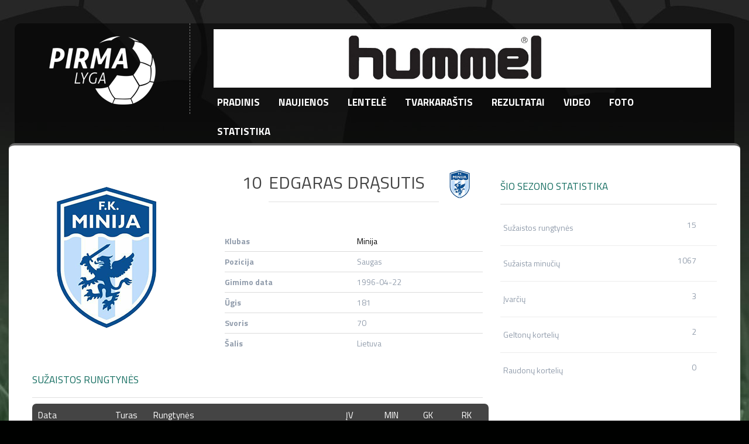

--- FILE ---
content_type: text/html
request_url: http://pirmalyga.inline.lt/zaidejas/Edgaras-Drasutis/284
body_size: 3869
content:
<!doctype html >
<!--[if lt IE 7]> <html class="no-js ie6 oldie" lang="en"> <![endif]-->
<!--[if IE 7]>    <html class="no-js ie7 oldie" lang="en"> <![endif]-->
<!--[if IE 8]>    <html class="no-js ie8 oldie" lang="en"> <![endif]-->
<!--[if IE 9]>    <html class="no-js ie9 oldie" lang="en"> <![endif]-->
<!--[if gt IE 8]><!--> <html class="no-js" lang="en-US"> <!--<![endif]-->
<head>
    <!-- start:global -->
    <meta charset="utf-8">
    <!-- end:global -->

    <!-- start:page title -->
    <title>Edgaras Drąsutis | LFF I Lyga</title>
    <!-- end:page title -->

    <!-- start:meta info -->
    <meta charset="UTF-8" />
    <meta name="viewport" content="width=device-width" />
    <!-- end:meta info -->

    <!-- start:stylesheets -->

    <link rel='stylesheet' id='magz-style-css'  href='http://pirmalyga.inline.lt/themes/_pirmalyga.lt/resources/css/style.css?version=2.7.0' type='text/css' media='all' />
    <link rel='stylesheet' id='magz-style-css'  href='http://pirmalyga.inline.lt/themes/_pirmalyga.lt/resources/css/tabs.css' type='text/css' media='all' />
    <link rel='stylesheet' id='magz-style-css'  href='http://pirmalyga.inline.lt/themes/_pirmalyga.lt/resources/css/magnific-popup.css' type='text/css' media='all' />
    <link rel='stylesheet' id='swipemenu-css'  href='http://pirmalyga.inline.lt/themes/_pirmalyga.lt/resources/css/swipemenu.css' type='text/css' media='all' />
    <link rel='stylesheet' id='flexslider-css'  href='http://pirmalyga.inline.lt/themes/_pirmalyga.lt/resources/css/flexslider.css' type='text/css' media='all' />
    <link rel='stylesheet' id='bootstrap-css'  href='http://pirmalyga.inline.lt/themes/_pirmalyga.lt/resources/css/bootstrap.css' type='text/css' media='all' />
    <link rel='stylesheet' id='bootstrap-responsive-css'  href='http://pirmalyga.inline.lt/themes/_pirmalyga.lt/resources/css/bootstrap-responsive.css' type='text/css' media='all' />
    <link rel='stylesheet' id='simplyscroll-css'  href='http://pirmalyga.inline.lt/themes/_pirmalyga.lt/resources/css/jquery.simplyscroll.css' type='text/css' media='all' />
    <link rel='stylesheet' id='jPages-css'  href='http://pirmalyga.inline.lt/themes/_pirmalyga.lt/resources/css/jPages.css' type='text/css' media='all' />
    <link rel='stylesheet' id='rating-css'  href='http://pirmalyga.inline.lt/themes/_pirmalyga.lt/resources/css/jquery.rating.css' type='text/css' media='all' />
    <link rel='stylesheet' id='ie-styles-css'  href='http://pirmalyga.inline.lt/themes/_pirmalyga.lt/resources/css/ie.css' type='text/css' media='all' />

    <link rel="shortcut icon" type="image/png" href="http://pirmalyga.inline.lt/themes/_pirmalyga.lt/resources/images/favicon.png"/>

    <!-- start:web fonts -->
    <link rel='stylesheet' id='Roboto-css'  href='http://fonts.googleapis.com/css?family=Roboto' type='text/css' media='all' />
    <link href='http://fonts.googleapis.com/css?family=Titillium+Web:400,700&subset=latin,latin-ext' rel='stylesheet' type='text/css'>
    <!-- end:web fonts -->

    <!-- end:stylesheets -->

    <!-- start:scripts -->

    <!--[if lte IE 8]>
    <script src="http://pirmalyga.inline.lt/themes/_pirmalyga.lt/resources/js/respond.js"></script>
    <![endif]-->
    <!--[if lt IE 9]>
    <link rel="stylesheet" href="http://pirmalyga.inline.lt/themes/_pirmalyga.lt/resources/css/photobox.ie.css">
    <script src="http://pirmalyga.inline.lt/themes/_pirmalyga.lt/resources/js/html5shiv.js"></script>
    <![endif]-->

    <!-- end:scripts -->

</head>
<body>

    <div id="page">

        <header id="header" class="container">
            <div class="row-fluid">
                <div id="mast-head" class="span3">
                    <div id="logo">
                        <a href="http://pirmalyga.inline.lt/" title="Pirma Lyga">
                            <img src="http://pirmalyga.inline.lt/themes/_pirmalyga.lt/resources/images/logo.png" alt="logo">
                        </a>
                    </div>
                </div>
                <nav class="navbar navbar-inverse clearfix nobot span9">
                    <a id="responsive-menu-button" href="#swipe-menu">
                        <span class="icon-bar"></span>
                        <span class="icon-bar"></span>
                        <span class="icon-bar"></span>
                    </a>
                    <div class="nav-collapse" id="swipe-menu-responsive">
                                       <div class="image_ad top_ad">
      <a href="http://www.e-hummel.lt/" title="hummel" target="_blank">
         <img style="width:850px;height:100px" src="http://pirmalyga.inline.lt/uploads/_pirmalyga.lt/banners/25_thumb.png?2025-04-29" alt="hummel" />
      </a>
      </div>
                               <ul class="nav">

                            <li>
                                <span id="close-menu">
                                    <a href="#" class="close-this-menu">Close</a>
                                </span>
                            </li>

                            <li><a href="http://pirmalyga.inline.lt/" title="Pagrindinis">Pradinis</a></li>
                            <li><a href="http://pirmalyga.inline.lt/naujienos" title="Naujienos">Naujienos</a></li>
                            <li><a href="http://pirmalyga.inline.lt/turnyrine-lentele/1" title="Turnyrinė Lentelė">Lentelė</a></li>
                            <li><a href="http://pirmalyga.inline.lt/tvarkarastis/1" title="Tvarkaraštis">Tvarkaraštis</a></li>
                            <li><a href="http://pirmalyga.inline.lt/rezultatai/1" title="Rezultatai">Rezultatai</a></li>
                            <li><a href="http://pirmalyga.inline.lt/video/1" title="Video">Video</a></li>
                            <li><a href="http://pirmalyga.inline.lt/galerija" title="Foto">Foto</a></li>
                            <li><a href="http://pirmalyga.inline.lt/statistika">Statistika</a></li>
                        </ul>

                    </div>
                </nav>
            </div>
        </header>



        <div id="content" class="container">
            <!-- start:page content -->
<div id="page-content" class="clearfix row-fluid">

    <!-- start:main -->
    <div id="main" class="article span8">

        <div class="player-info">
            <div class="row-fluid">
                <div class="span5 player-foto">
                                            <img src="http://pirmalyga.inline.lt/uploads/_pirmalyga.lt/players/284_m.png?2025-04-29" alt="">
                                    </div>
                <div class="span7">

                     <div class=" row-fluid player-name">
                         <div class="span2 number">
                            <h2>10</h2>
                         </div>
                         <div class="span8">
                            <h2>Edgaras Drąsutis</h2>
                         </div>

                         <div class="span2 player-team-logo">
                                                            <a href="http://pirmalyga.inline.lt/komanda/Minija/7"><img src="http://pirmalyga.inline.lt/uploads/_pirmalyga.lt/teams/7_big.png?2025-04-29" alt="Auska"></a>
                                                     </div>
                     </div>

                     <div class="player-basic-info">

                         <div class="row-fluid">
                             <div class="span6 bold">
                                <p>Klubas</p>
                             </div>

                             <div class="span6">
                                <a href="http://pirmalyga.inline.lt/komanda/Minija/7">Minija</a>
                             </div>
                         </div>

                         <div class="row-fluid">
                             <div class="span6 bold">
                                <p>Pozicija</p>
                             </div>

                             <div class="span6">
                                <p>Saugas</p>
                             </div>
                         </div>

                         <div class="row-fluid">
                             <div class="span6 bold">
                                <p>Gimimo data</p>
                             </div>

                             <div class="span6">
                                <p>1996-04-22</p>
                             </div>
                         </div>

                         <div class="row-fluid">
                             <div class="span6 bold">
                                <p>Ūgis</p>
                             </div>

                             <div class="span6">
                                <p>181</p>
                             </div>
                         </div>

                         <div class="row-fluid">
                             <div class="span6 bold">
                                <p>Svoris</p>
                             </div>

                             <div class="span6">
                                <p>70</p>
                             </div>
                         </div>

                         <div class="row-fluid">
                             <div class="span6 bold">
                                <p>Šalis</p>
                             </div>

                             <div class="span6">
                                <p>Lietuva</p>
                             </div>
                         </div>
                     </div>

                </div>
            </div>
        </div>


        <div class="player-matches">

            <!-- start:header -->
            <header>
                <h2>Sužaistos rungtynės</h2>
                <span class="borderline"></span>
            </header>
            <!-- end:header -->

            <div class="player-matches-table">

                <div class=" row-fluid header">
                    <div class="span2">Data</div>
                    <div class="span1">Turas</div>
                    <div class="span5">Rungtynės</div>
                    <div class="span1">ĮV</div>
                    <div class="span1">MIN</div>
                    <div class="span1">GK</div>
                    <div class="span1">RK</div>
                </div>

                                                            <div class="row-fluid">
                            <div class="span2">2019-07-07</div>
                            <div class="span1">16</div>
                            <div class="span5 match">
                                <div class="span5">
                                    <a href="http://pirmalyga.inline.lt/komanda/Riteriai-B/16">
                                                                            <img src="http://pirmalyga.inline.lt/uploads/_pirmalyga.lt/teams/16_m.png?2025-04-29" alt="">
                                                                        Riteriai B                                    </a>
                                </div>
                                <div class="span2 result"><a href="http://pirmalyga.inline.lt/varzybos/Riteriai-B-Minija/987">2 : 2</a></div>
                                <div class="span5">
                                    <a href="http://pirmalyga.inline.lt/komanda/Minija/7">
                                                                            <img src="http://pirmalyga.inline.lt/uploads/_pirmalyga.lt/teams/7_m.png?2025-04-29" alt="">
                                                                        Minija                                    </a>
                                </div>
                            </div>
                            <div class="span1">1</div>
                            <div class="span1">90</div>
                            <div class="span1">0</div>
                            <div class="span1">0</div>
                        </div>
                                            <div class="row-fluid">
                            <div class="span2">2019-07-03</div>
                            <div class="span1">15</div>
                            <div class="span5 match">
                                <div class="span5">
                                    <a href="http://pirmalyga.inline.lt/komanda/Minija/7">
                                                                            <img src="http://pirmalyga.inline.lt/uploads/_pirmalyga.lt/teams/7_m.png?2025-04-29" alt="">
                                                                        Minija                                    </a>
                                </div>
                                <div class="span2 result"><a href="http://pirmalyga.inline.lt/varzybos/Minija-Hegelmann-/976">0 : 0</a></div>
                                <div class="span5">
                                    <a href="http://pirmalyga.inline.lt/komanda/Hegelmann-/21">
                                                                            <img src="http://pirmalyga.inline.lt/uploads/_pirmalyga.lt/teams/21_m.png?2025-04-29" alt="">
                                                                        Hegelmann                                     </a>
                                </div>
                            </div>
                            <div class="span1">0</div>
                            <div class="span1">76</div>
                            <div class="span1">0</div>
                            <div class="span1">0</div>
                        </div>
                                            <div class="row-fluid">
                            <div class="span2">2019-06-21</div>
                            <div class="span1">13</div>
                            <div class="span5 match">
                                <div class="span5">
                                    <a href="http://pirmalyga.inline.lt/komanda/Dziugas/4">
                                                                            <img src="http://pirmalyga.inline.lt/uploads/_pirmalyga.lt/teams/4_m.png?2025-04-29" alt="">
                                                                        Džiugas                                    </a>
                                </div>
                                <div class="span2 result"><a href="http://pirmalyga.inline.lt/varzybos/Dziugas-Minija/959">5 : 1</a></div>
                                <div class="span5">
                                    <a href="http://pirmalyga.inline.lt/komanda/Minija/7">
                                                                            <img src="http://pirmalyga.inline.lt/uploads/_pirmalyga.lt/teams/7_m.png?2025-04-29" alt="">
                                                                        Minija                                    </a>
                                </div>
                            </div>
                            <div class="span1">0</div>
                            <div class="span1">90</div>
                            <div class="span1">0</div>
                            <div class="span1">0</div>
                        </div>
                                            <div class="row-fluid">
                            <div class="span2">2019-06-15</div>
                            <div class="span1">12</div>
                            <div class="span5 match">
                                <div class="span5">
                                    <a href="http://pirmalyga.inline.lt/komanda/Minija/7">
                                                                            <img src="http://pirmalyga.inline.lt/uploads/_pirmalyga.lt/teams/7_m.png?2025-04-29" alt="">
                                                                        Minija                                    </a>
                                </div>
                                <div class="span2 result"><a href="http://pirmalyga.inline.lt/varzybos/Minija-Kupiskis/949">3 : 4</a></div>
                                <div class="span5">
                                    <a href="http://pirmalyga.inline.lt/komanda/Kupiskis/25">
                                                                            <img src="http://pirmalyga.inline.lt/uploads/_pirmalyga.lt/teams/25_m.png?2025-04-29" alt="">
                                                                        Kupiškis                                    </a>
                                </div>
                            </div>
                            <div class="span1">1</div>
                            <div class="span1">44</div>
                            <div class="span1">1</div>
                            <div class="span1">0</div>
                        </div>
                                            <div class="row-fluid">
                            <div class="span2">2019-06-09</div>
                            <div class="span1">11</div>
                            <div class="span5 match">
                                <div class="span5">
                                    <a href="http://pirmalyga.inline.lt/komanda/FK-Vilnius/28">
                                                                            <img src="http://pirmalyga.inline.lt/uploads/_pirmalyga.lt/teams/28_m.png?2025-04-29" alt="">
                                                                        FK Vilnius                                    </a>
                                </div>
                                <div class="span2 result"><a href="http://pirmalyga.inline.lt/varzybos/FK-Vilnius-Minija/944">5 : 4</a></div>
                                <div class="span5">
                                    <a href="http://pirmalyga.inline.lt/komanda/Minija/7">
                                                                            <img src="http://pirmalyga.inline.lt/uploads/_pirmalyga.lt/teams/7_m.png?2025-04-29" alt="">
                                                                        Minija                                    </a>
                                </div>
                            </div>
                            <div class="span1">0</div>
                            <div class="span1">68</div>
                            <div class="span1">0</div>
                            <div class="span1">0</div>
                        </div>
                                            <div class="row-fluid">
                            <div class="span2">2019-05-28</div>
                            <div class="span1">1</div>
                            <div class="span5 match">
                                <div class="span5">
                                    <a href="http://pirmalyga.inline.lt/komanda/Minija/7">
                                                                            <img src="http://pirmalyga.inline.lt/uploads/_pirmalyga.lt/teams/7_m.png?2025-04-29" alt="">
                                                                        Minija                                    </a>
                                </div>
                                <div class="span2 result"><a href="http://pirmalyga.inline.lt/varzybos/Minija-Riteriai-B/922">2 : 1</a></div>
                                <div class="span5">
                                    <a href="http://pirmalyga.inline.lt/komanda/Riteriai-B/16">
                                                                            <img src="http://pirmalyga.inline.lt/uploads/_pirmalyga.lt/teams/16_m.png?2025-04-29" alt="">
                                                                        Riteriai B                                    </a>
                                </div>
                            </div>
                            <div class="span1">0</div>
                            <div class="span1">1</div>
                            <div class="span1">0</div>
                            <div class="span1">0</div>
                        </div>
                                            <div class="row-fluid">
                            <div class="span2">2019-05-20</div>
                            <div class="span1">9</div>
                            <div class="span5 match">
                                <div class="span5">
                                    <a href="http://pirmalyga.inline.lt/komanda/DFK-Dainava/20">
                                                                            <img src="http://pirmalyga.inline.lt/uploads/_pirmalyga.lt/teams/20_m.png?2025-04-29" alt="">
                                                                        DFK Dainava                                    </a>
                                </div>
                                <div class="span2 result"><a href="http://pirmalyga.inline.lt/varzybos/DFK-Dainava-Minija/929">0 : 1</a></div>
                                <div class="span5">
                                    <a href="http://pirmalyga.inline.lt/komanda/Minija/7">
                                                                            <img src="http://pirmalyga.inline.lt/uploads/_pirmalyga.lt/teams/7_m.png?2025-04-29" alt="">
                                                                        Minija                                    </a>
                                </div>
                            </div>
                            <div class="span1">1</div>
                            <div class="span1">74</div>
                            <div class="span1">0</div>
                            <div class="span1">0</div>
                        </div>
                                            <div class="row-fluid">
                            <div class="span2">2019-05-15</div>
                            <div class="span1">8</div>
                            <div class="span5 match">
                                <div class="span5">
                                    <a href="http://pirmalyga.inline.lt/komanda/Minija/7">
                                                                            <img src="http://pirmalyga.inline.lt/uploads/_pirmalyga.lt/teams/7_m.png?2025-04-29" alt="">
                                                                        Minija                                    </a>
                                </div>
                                <div class="span2 result"><a href="http://pirmalyga.inline.lt/varzybos/Minija-Banga/916">1 : 2</a></div>
                                <div class="span5">
                                    <a href="http://pirmalyga.inline.lt/komanda/Banga/2">
                                                                            <img src="http://pirmalyga.inline.lt/uploads/_pirmalyga.lt/teams/2_m.png?2025-04-29" alt="">
                                                                        Banga                                    </a>
                                </div>
                            </div>
                            <div class="span1">0</div>
                            <div class="span1">90</div>
                            <div class="span1">0</div>
                            <div class="span1">0</div>
                        </div>
                                            <div class="row-fluid">
                            <div class="span2">2019-05-11</div>
                            <div class="span1">7</div>
                            <div class="span5 match">
                                <div class="span5">
                                    <a href="http://pirmalyga.inline.lt/komanda/Minija/7">
                                                                            <img src="http://pirmalyga.inline.lt/uploads/_pirmalyga.lt/teams/7_m.png?2025-04-29" alt="">
                                                                        Minija                                    </a>
                                </div>
                                <div class="span2 result"><a href="http://pirmalyga.inline.lt/varzybos/Minija-Jonava/908">0 : 2</a></div>
                                <div class="span5">
                                    <a href="http://pirmalyga.inline.lt/komanda/Jonava/8">
                                                                            <img src="http://pirmalyga.inline.lt/uploads/_pirmalyga.lt/teams/8_m.png?2025-04-29" alt="">
                                                                        Jonava                                    </a>
                                </div>
                            </div>
                            <div class="span1">0</div>
                            <div class="span1">73</div>
                            <div class="span1">0</div>
                            <div class="span1">0</div>
                        </div>
                                            <div class="row-fluid">
                            <div class="span2">2019-05-04</div>
                            <div class="span1">6</div>
                            <div class="span5 match">
                                <div class="span5">
                                    <a href="http://pirmalyga.inline.lt/komanda/Nevezis/6">
                                                                            <img src="http://pirmalyga.inline.lt/uploads/_pirmalyga.lt/teams/6_m.png?2025-04-29" alt="">
                                                                        Nevėžis                                    </a>
                                </div>
                                <div class="span2 result"><a href="http://pirmalyga.inline.lt/varzybos/Nevezis-Minija/898">5 : 0</a></div>
                                <div class="span5">
                                    <a href="http://pirmalyga.inline.lt/komanda/Minija/7">
                                                                            <img src="http://pirmalyga.inline.lt/uploads/_pirmalyga.lt/teams/7_m.png?2025-04-29" alt="">
                                                                        Minija                                    </a>
                                </div>
                            </div>
                            <div class="span1">0</div>
                            <div class="span1">30</div>
                            <div class="span1">0</div>
                            <div class="span1">0</div>
                        </div>
                                            <div class="row-fluid">
                            <div class="span2">2019-04-20</div>
                            <div class="span1">5</div>
                            <div class="span5 match">
                                <div class="span5">
                                    <a href="http://pirmalyga.inline.lt/komanda/Minija/7">
                                                                            <img src="http://pirmalyga.inline.lt/uploads/_pirmalyga.lt/teams/7_m.png?2025-04-29" alt="">
                                                                        Minija                                    </a>
                                </div>
                                <div class="span2 result"><a href="http://pirmalyga.inline.lt/varzybos/Minija-Atmosfera/892">1 : 1</a></div>
                                <div class="span5">
                                    <a href="http://pirmalyga.inline.lt/komanda/Atmosfera/26">
                                                                            <img src="http://pirmalyga.inline.lt/uploads/_pirmalyga.lt/teams/26_m.png?2025-04-29" alt="">
                                                                        Atmosfera                                    </a>
                                </div>
                            </div>
                            <div class="span1">0</div>
                            <div class="span1">80</div>
                            <div class="span1">1</div>
                            <div class="span1">0</div>
                        </div>
                                            <div class="row-fluid">
                            <div class="span2">2019-04-13</div>
                            <div class="span1">4</div>
                            <div class="span5 match">
                                <div class="span5">
                                    <a href="http://pirmalyga.inline.lt/komanda/Minija/7">
                                                                            <img src="http://pirmalyga.inline.lt/uploads/_pirmalyga.lt/teams/7_m.png?2025-04-29" alt="">
                                                                        Minija                                    </a>
                                </div>
                                <div class="span2 result"><a href="http://pirmalyga.inline.lt/varzybos/Minija-FC-Pakruojis/880">2 : 2</a></div>
                                <div class="span5">
                                    <a href="http://pirmalyga.inline.lt/komanda/FC-Pakruojis/17">
                                                                            <img src="http://pirmalyga.inline.lt/uploads/_pirmalyga.lt/teams/17_m.png?2025-04-29" alt="">
                                                                        FC Pakruojis                                    </a>
                                </div>
                            </div>
                            <div class="span1">0</div>
                            <div class="span1">82</div>
                            <div class="span1">0</div>
                            <div class="span1">0</div>
                        </div>
                                            <div class="row-fluid">
                            <div class="span2">2019-04-06</div>
                            <div class="span1">3</div>
                            <div class="span5 match">
                                <div class="span5">
                                    <a href="http://pirmalyga.inline.lt/komanda/Zalgiris-B/15">
                                                                            <img src="http://pirmalyga.inline.lt/uploads/_pirmalyga.lt/teams/15_m.png?2025-04-29" alt="">
                                                                        Žalgiris B                                    </a>
                                </div>
                                <div class="span2 result"><a href="http://pirmalyga.inline.lt/varzybos/Zalgiris-B-Minija/874">0 : 1</a></div>
                                <div class="span5">
                                    <a href="http://pirmalyga.inline.lt/komanda/Minija/7">
                                                                            <img src="http://pirmalyga.inline.lt/uploads/_pirmalyga.lt/teams/7_m.png?2025-04-29" alt="">
                                                                        Minija                                    </a>
                                </div>
                            </div>
                            <div class="span1">0</div>
                            <div class="span1">89</div>
                            <div class="span1">0</div>
                            <div class="span1">0</div>
                        </div>
                                            <div class="row-fluid">
                            <div class="span2">2019-03-30</div>
                            <div class="span1">2</div>
                            <div class="span5 match">
                                <div class="span5">
                                    <a href="http://pirmalyga.inline.lt/komanda/Vilniaus-Vytis/19">
                                                                            <img src="http://pirmalyga.inline.lt/uploads/_pirmalyga.lt/teams/19_m.png?2025-04-29" alt="">
                                                                        Vilniaus Vytis                                    </a>
                                </div>
                                <div class="span2 result"><a href="http://pirmalyga.inline.lt/varzybos/Vilniaus-Vytis-Minija/864">2 : 0</a></div>
                                <div class="span5">
                                    <a href="http://pirmalyga.inline.lt/komanda/Minija/7">
                                                                            <img src="http://pirmalyga.inline.lt/uploads/_pirmalyga.lt/teams/7_m.png?2025-04-29" alt="">
                                                                        Minija                                    </a>
                                </div>
                            </div>
                            <div class="span1">0</div>
                            <div class="span1">90</div>
                            <div class="span1">0</div>
                            <div class="span1">0</div>
                        </div>
                                    
            </div>
        </div>

    </div>
    <!-- end:main -->

   <!-- start:sidebar -->
    <div id="sidebar" class="span4">

        <!-- start:section-module-timeline -->
        <section class="module-timeline">
            <!-- start:header -->
            <header>
                <h2>Šio sezono statistika</h2>
                <span class="borderline"></span>
            </header>
            <!-- end:header -->

            <!-- start:player-statistics -->
            <div class="player-statistics">
                <div class="row-fluid">
                    <div class="span9 stat-name">
                        Sužaistos rungtynės
                    </div>

                    <div class="span3 stat-count">
                        15                    </div>
                </div>
                <div class="row-fluid">
                    <div class="span9 stat-name">
                        Sužaista minučių
                    </div>

                    <div class="span3 stat-count">
                        1067                    </div>
                </div>
                <div class="row-fluid">
                    <div class="span9 stat-name">
                        Įvarčių
                    </div>

                    <div class="span3 stat-count">
                        3                    </div>
                </div>
                <div class="row-fluid">
                    <div class="span9 stat-name">
                        Geltonų kortelių
                    </div>

                    <div class="span3 stat-count">
                        2                    </div>
                </div>
                <div class="row-fluid">
                    <div class="span9 stat-name">
                        Raudonų kortelių
                    </div>

                    <div class="span3 stat-count">
                        0                    </div>
                </div>

            </div>
        </section>
        <!-- end:player-statistics -->


    </div>
    <!-- end:sidebar -->
</div>
<!-- end:page content -->
        </div><!-- /main_container -->

        <footer id="footer" class="row-fluid">
            <div id="footer-widgets" class="container">
                <a href="http://www.orakulas.lt" target="_blank"><img class="logo-sponsors" src="http://pirmalyga.inline.lt/themes/_pirmalyga.lt/resources/images/sponsors/orakulas.png" alt="Orakulas" /></a>
                <a href="http://www.futbolo.tv" target="_blank"><img class="logo-sponsors" src="http://pirmalyga.inline.lt/themes/_pirmalyga.lt/resources/images/sponsors/ftv.png" alt="Futbolo.tv" /></a>
                <a href="http://www.sportotelevizija.lt" target="_blank"><img class="logo-sponsors" src="http://pirmalyga.inline.lt/themes/_pirmalyga.lt/resources/images/sponsors/hummel.png" alt="Hummel" /></a>
                <a href="http://www.orakulas.lt" target="_blank"><img class="logo-sponsors" src="http://pirmalyga.inline.lt/themes/_pirmalyga.lt/resources/images/sponsors/orakulas.png" alt="Orakulas" /></a>
                <a href="http://www.futbolo.tv" target="_blank"><img class="logo-sponsors" src="http://pirmalyga.inline.lt/themes/_pirmalyga.lt/resources/images/sponsors/ftv.png" alt="Futbolo.tv" /></a>
            </div><!-- footer-widgets -->


            <div id="site-info" class="container">

                <div id="footer-nav" class="fr">
                   Naudojama: <a href="http://www.inleagueadmin.com" target="_blank">inLeagueAdmin</a> sistema.
                </div>

                <div id="credit" class="fl">
                    &copy; <a href="http://www.sportozona.lt" target="_blank">Sporto zona MG</a> 2026. Visos teisės saugomos.
                </div>

            </div><!-- .site-info -->
        </footer>
    </div>

    <script type='text/javascript' src="http://pirmalyga.inline.lt/themes/_pirmalyga.lt/resources/js/jquery-1.10.2.min.js"></script>
    <script type='text/javascript' src='http://pirmalyga.inline.lt/themes/_pirmalyga.lt/resources/js/html5.js'></script>
    <script type='text/javascript' src='http://pirmalyga.inline.lt/themes/_pirmalyga.lt/resources/js/bootstrap.min.js'></script>
    <script type='text/javascript' src='http://pirmalyga.inline.lt/themes/_pirmalyga.lt/resources/js/jquery.flexslider.js'></script>
    <script type='text/javascript' src='http://pirmalyga.inline.lt/themes/_pirmalyga.lt/resources/js/jquery.flexslider.init.js'></script>
    <script type='text/javascript' src='http://pirmalyga.inline.lt/themes/_pirmalyga.lt/resources/js/jquery.bxslider.js'></script>
    <script type='text/javascript' src='http://pirmalyga.inline.lt/themes/_pirmalyga.lt/resources/js/jquery.rating.js'></script>
    <script type='text/javascript' src='http://pirmalyga.inline.lt/themes/_pirmalyga.lt/resources/js/jquery.bxslider.init.js'></script>
    <script type='text/javascript' src='http://pirmalyga.inline.lt/themes/_pirmalyga.lt/resources/js/jquery.idTabs.min.js'></script>
    <script type='text/javascript' src='http://pirmalyga.inline.lt/themes/_pirmalyga.lt/resources/js/jquery.simplyscroll.js'></script>
    <script type='text/javascript' src='http://pirmalyga.inline.lt/themes/_pirmalyga.lt/resources/js/fluidvids.min.js'></script>
    <script type='text/javascript' src='http://pirmalyga.inline.lt/themes/_pirmalyga.lt/resources/js/jPages.js'></script>
    <script type='text/javascript' src='http://pirmalyga.inline.lt/themes/_pirmalyga.lt/resources/js/jquery.sidr.min.js'></script>
    <script type='text/javascript' src='http://pirmalyga.inline.lt/themes/_pirmalyga.lt/resources/js/jquery.touchSwipe.min.js'></script>
    <script type='text/javascript' src='http://pirmalyga.inline.lt/themes/_pirmalyga.lt/resources/js/jquery.swipemenu.init.js'></script>
    <script type='text/javascript' src='http://pirmalyga.inline.lt/themes/_pirmalyga.lt/resources/js/jquery.magnific-popup.js'></script>

    <script type='text/javascript' src='http://pirmalyga.inline.lt/themes/_pirmalyga.lt/resources/js/custom.js'></script>
    <script type='text/javascript' src='http://pirmalyga.inline.lt/themes/_pirmalyga.lt/resources/js/gallery.js'></script>

    <script src="http://code.jquery.com/ui/1.11.2/jquery-ui.js"></script>
<script>
(function(i,s,o,g,r,a,m){i['GoogleAnalyticsObject']=r;i[r]=i[r]||function(){
(i[r].q=i[r].q||[]).push(arguments)},i[r].l=1*new Date();a=s.createElement(o),
m=s.getElementsByTagName(o)[0];a.async=1;a.src=g;m.parentNode.insertBefore(a,m)
})(window,document,'script','//www.google-analytics.com/analytics.js','ga');

ga('create', 'UA-46436891-1', 'auto', {'allowLinker': true});
ga('send', 'pageview');

</script>
</body>
</html>


--- FILE ---
content_type: text/css
request_url: http://pirmalyga.inline.lt/themes/_pirmalyga.lt/resources/css/style.css?version=2.7.0
body_size: 10326
content:
body {
    background: #000100 url("../images/background-2016.jpg") no-repeat top center fixed;
    color: #939ead;
    font-family: Titillium Web, sans-serif;
    font-weight: normal;
    font-size: 14px;
}

.entry-content img,
.comment-content img,
.widget img {
    max-width:100%;
    /* Fluid images for posts,comments,and widgets */;
}

embed,
iframe,
object,
video {
    max-width:100%;
}

.entry-content .twitter-tweet-rendered {
    max-width:100% !important;
    /* Override the Twitter embed fixed width */;
}

img.wp-smiley,
.rsswidget img {
    border:0;
    border-radius:0;
    box-shadow:none;
    margin-bottom:0;
    margin-top:0;
    padding:0;
}

.entry-content dl.gallery-item {
    margin:0;
}

.gallery-item a,
.gallery-caption {
    width:90%;
}

.gallery-item a {
    display:block;
}

.gallery-caption a {
    display:inline;
}

.gallery-columns-1 .gallery-item a {
    max-width:100%;
    width:auto;
}

.gallery .gallery-icon img {
    height:auto;
    max-width:90%;
    padding:5%;
}

.gallery-columns-1 .gallery-icon img {
    padding:3%;
}

/* Alignment */

.alignleft {
    display:inline;
    float:left;
    margin-right:1.625em;
}

.alignright {
    display:inline;
    float:right;
    margin-left:1.625em;
}

.aligncenter {
    clear:both;
    display:block;
    margin-left:auto;
    margin-right:auto;
}


/* Author profiles */

.author .archive-header {
    margin-bottom:24px;
    margin-bottom:1.714285714rem;
}

.author-info {
    margin:1.714285714rem 0;
    padding-top:24px;
    padding-top:1.714285714rem;
    overflow:hidden;
}
.author-info img.avatar {
    margin: 10px 0;
}

.author-description h2 {
    color: #656d78;
    line-height: 18px;
}
ul.author-social {
    margin: 0 0 10px;
}
ul.author-social li {
    float: left;
    list-style: none;
}

.author.archive .author-info {
    border-top:0;
    margin:0 0 48px;
    margin:0 0 3.428571429rem;
}

.author.archive .author-avatar {
    margin-top:0;
}

.sticky h2.entry-title {
    background:#f8f8f8;
    padding-left:10px;
    padding-right:10px;
}

.sticky h2.entry-title a {
    color:#dd3333;
}

.sticky h2.entry-title a:hover,
.sticky h2.entry-title a:focus {
    color:#0088cc;
}

#page {
    margin:40px auto;
}

.nobot {
    margin-bottom:0 !important;
}

.fl {
    float:left;
}

.fr {
    float:right;
}

#header {
    background: rgba(0, 0, 0, 0.54);
    padding: 0 30px;
    border-top-left-radius: 10px;
    border-top-right-radius: 10px;
}

#main {
    position: relative;
}

.entry-header h3 {
    font-weight: normal;
    margin: 0;
}

#mast-head {
    float:left;
}

#logo {
    padding:20px 0;
}

span.dark-text {
    color: #939ead !important;
}

.dark-text {
    color: #939ead;
}

h1, h2, h3, h4, h5 {
    color:#939ead;
    font-family:Titillium Web, sans-serif;
    font-weight:bold;
}
h1 { font-size: 24px }
h2 {
    font: 400 17px/17px 'Titillium Web', sans-serif;
    color: #146D60;
    text-transform: uppercase;
    margin: 0 0 15px 0;
    padding-bottom: 10px;
    border-bottom: 1px solid #DFDFDF;
    font-weight:normal!important;
}
h3 { font-size: 16px }
h4 { font-size: 14px;
    font-weight:normal!important;}
h5 { font-size: 14px }


#gallery h2 {
    color: #000;
    line-height: 0px;
    padding-bottom: 20px;
    padding-top: 10px;
}


h1.site-title {
    font-size:18px;
    line-height:1;
    margin:5px 0;
}

h1.site-title a {
    color:#eee;
}

h2.site-description {
    color:#eee;
    font-size:14px;
    line-height:1;
    margin:0 0 10px;
}

.navbar .nav > li > a {
    color: #fff !important;
    padding: 15px 13px !important;
    margin: 0px 3px;
    font-size: 17px;
    text-transform: uppercase;
    font-weight: bold;
}

/* Dropdown menu style starts */

.caret {
    display:none !important;
}

.navbar .nav > li > a:hover,
.navbar .nav > li > a:focus {
    color:#fff !important;
    background: none;
}

ul.sub-menu, ul.dropdown-menu,
ul.sub-menu ul.sub-menu{
    display:none;
}

ul.dropdown-menu ul.dropdown-menu {
    top:0;
    left:100%;
    display:none;
}

ul.dropdown-menu {
    width:221px;
    background:#303e45;
    box-shadow:none;
    -moz-box-shadow:none;
    -webkit-box-shadow:none;
    -o-box-shadow:none;
    border-radius:0;
    -moz-border-radius:0;
    -webkit-border-radius:0;
    -o-border-radius:0;
    padding:0;
    margin-top:0;
    border:none;
    border-bottom:3px solid #1D3148;
}

.dropdown-menu:before,
.dropdown-menu:after {
    display:none !important;
}

ul.dropdown-menu a {
    color:#a9b9c1 !important;
    border-bottom:1px solid #37474f;
    padding-top:10px !important;
    padding-bottom:9px !important;
}

ul.dropdown-menu a:hover,
ul.dropdown-menu a:active,
ul.dropdown-menu a:focus {
    background:#2c393f !important;
    color:#fff !important;
}

/* Dropdown menu style ends */

ul.nav li.dropdown:hover > ul.dropdown-menu {
    display:block !important;
}

.navbar .btn,
.navbar .btn-group {
    margin-top:10px !important;
}

#headline {
    background:#ebebeb;
    padding:30px 40px 0;
}

#headline .post {
    background:#FFF;
    margin-bottom:30px;
    padding:10px;
}

#headline .post a {
    color:#555E6B;
}

#headline .post h3 {
    font-size:13px;
    font-weight:normal;
    line-height:16px;
    margin:0 0 0.1em;
}

#headline .post p {
    color:#939EAD;
    font-size:14px;
    margin:0;
}

#headline .post img {
    float:left;
    margin-right:10px;
}

/* intr section
****************/

#intr {
    background:#f7f7f7;
    border-bottom:1px solid #d4d4d4;
    border-top:1px solid #d4d4d4;
    height:41px;
    padding:0 40px;
    overflow:hidden;
}

.brnews {
    max-height:45px;
    padding:9px 0;
}

.brnews a {
    color:#555E6B;
}

.brnews .entry {
    display:inline-block;
}

.brnews h3 {
    background:url("../images/brnews-bg1.png") no-repeat;
    background-size:110px;
    color:#FFF;
    float:left;
    font-size:11px;
    line-height:1;
    margin:0;
    padding:6px 7px 7px;
    width:115px;
}

#scroller li {
    list-style:none;
}

#scroller li .title {
    font-weight:bold;
}

#scroller li .title:after {
    content:"»";
    font-weight:normal;
    margin:0 3px 0 15px;
}

#scroller li p {
    display:inline-block;
    margin:2px 0 0;
}

#intr .search {
    float:right;
}

#intr .search input[type="text"] {
    border:medium none;
    box-shadow:none;
    height:33px;
    width:77%;
}

.searchform input[type="text"] {
    height:31px;
    border-radius:0 0 0 0 !important;
    border:1px solid #d4d4d4;
    vertical-align:top;
    box-shadow:none !important;
    transition:none !important;
}

.widget .searchform input[type="text"]:focus{
    border:1px solid #d4d4d4;
}

#intr input#searchsubmit {
    position:absolute;
    right:0;
}

/* searchform */

#searchform p {
    position:relative;
}

#searchform input[type="text"] {
    border-radius:0 0 0 0;
    font-weight:normal !important;
    height:31px;
    margin:0;
}

.search form {
    background:#FFF;
    border-left:1px solid #d4d4d4;
}

.entry-content form#searchform {
    border-left:none;
}

.entry-content form#searchform input[type="text"] {
    border-radius:0 0 0 0;
    height: 31px;
    vertical-align:top;
}

.entry-content form#searchform input#searchsubmit{
    margin-left:-5px !important;
}

.widget .search form#searchform,
.footer-widget .search form#searchform {
    background:none !important;
    border-left:none;
}

input#searchsubmit {
    background:url("../images/search-bg1.png") no-repeat;
    border:none;
    height:41px;
    width:44px;
    text-indent:-9999px;
}

/* end searchform */

#content {
    background:#FFF;
    padding:40px 40px 40px;
    border-top: 4px solid rgb(104, 104, 104);
    border-top-left-radius: 10px;
    border-top-right-radius: 10px;
    margin-top: -5px;
}

#slider {
    position:relative;
    margin:0 0 2.3em;
}

#home-top {
    position:relative;
    margin:0 0 5.7em;
}

#home-bottom {
    position:relative;
    margin:0 0 0.8em;
}

#home-middle {
    position:relative;
    margin:0 0 3em;
}

/* SLIDER */

#slider .entry {
    background:rgba(61,76,84,0.8);
    position:absolute;
    bottom:0;
    padding:10px;
    width:100%;
}

#slider .entry h4,
#slider .entry p {
    margin:0;
    width:97%;
}

#slider .entry h4 {
    color:#FFF;
}

#slider .entry p {
    color:#ABB3BD;
}

.flex-control-thumbs .flex-active {
    background:url("../images/thumb-active.png") no-repeat;
    background-size:cover;
    margin-top:-4%;
    padding-top:8%;
}

/* Slide right content */

#slide-right h3 {
    background:#3d4c54;
    color:#FFF;
    font-size:16px;
    font-weight:normal;
    margin:0;
    padding:5px 0;
    text-align:center;
}

#slide-right ul {
    background:#f2f2f2;
    margin:0;
    padding:5px;
    counter-reset:li;
    /* Initiate a counter */;
}

#slide-right ul li {
    background:#FFF;
    margin:13px 12px;
    padding:1em;
    list-style:none;
    position:relative;
    /* Create a positioning context */;
}

#slide-right ul li:last-child {
    display:none;
}

#slide-right ul li:after {
    background:#FF8C8C;
    color:#FFFFFF;
    position:absolute;
    right:0;
    text-align:center;
    top:0;
    width:8%;
}

#slide-right h4 {
    font-weight:normal;
    margin:0 5px 0 0;
}

/* BXSlider
************/

ul.bxslider,
ul.gallery {
    margin:0;
}

.bx-wrapper .meta {
    padding:0em 0;
}

.bx-controls {
    position:absolute;
    right:0;
    top:1px;
}

.bx-prev,
.bx-next {
    background:url("../images/bx-bg.png") no-repeat;
    display:inline-block;
    height:27px;
    width:30px;
}

.bx-next {
    background-position:-30px;
}

.bx-wrapper h4 {
    font-weight:normal;
}

#gallery {
    position:relative;
}

.post-icon {
    float:left;
    margin-right:10px;
}


/* Tipo-tipo
*************/

h1.entry-title {
    font-size:16px;
}

h3.title,
h1.entry-title {
    color:#3E4548;
    border-bottom:1px solid #eee;
    /* font-family:Noticia Text,serif;
    */

    font-weight:normal;
    margin:0 0 30px;
    line-height:2em;
}

h3.title {
    font-size:14px;
}

.title span,
h1.entry-title span {
    background:#E9ECEE;
;
    padding:0 5px;
    display:inline-block;
}

h4.post-title {
    color:#555e6b;
    margin:-2px 0;
    line-height:1.2em;
    position:relative;
}

h4.post-title a {
    color:#555e6b;
}

.moretag a {
    color:#fff;
    background:#767b7e;
    padding:5px 25px;
    text-align:center;
    transition:all 0.8s linear 0s;
    clear: both;
}
.home .moretag, .page-template-magazine-php .moretag, .page-template-magazine-home-php .moretag {
    float: right;
    margin: 10px 0;
    padding: 5px 10px;
    width: auto;
}

.moretag a:hover,
.moretag a:focus {
    color:#fff;
    background:#555;
    text-decoration:none;
}

/* Home
**************/

.thumb {
    width:91px;
}

#home-middle .date,
#home-bottom .date,
.latest-posts .date {
    color:#939EAD;
    font-weight:normal;
    position:absolute;
    right:15px;
}

.meta span.date,
span.date,
.post-time {
    color:#939EAD;
    font-size: 11px;
}

#home-middle .post,
#home-bottom .post,
.latest-posts  .post {
    border-bottom: 1px solid #eee;
    padding: 1em 0;
    height: 55px;
}

#home-bottom .post:first-child {
    padding:0 0 1em;
}

#home-middle  .post:last-child,
#home-bottom  .post:last-child,
.latest-posts:last-child,
.latest-posts  .post:last-child {
    border-bottom:none;
}

#home-middle .entry h4,
#home-bottom .entry h4,
.latest-posts .entry h4 {
    margin:0;
}

#home-middle .entry .date,
#home-bottom .entry .date,
.latest-posts .entry .date {
    position:static;
}

#home-middle .entry p,
#home-bottom .entry p,
.latest-posts .entry p {
    margin:0 0 5px;
}

#home-middle .entry img,
#home-bottom .entry img,
.latest-posts .entry img {
    float:left;
    margin-right:10px;
}

#home-top .title span {
    background:
    #e9ecee;color:
#3e4548;
}
#home-middle .left .title span {
    background: #e9ecee;
    color: #3e4548;
}
#home-middle .right .title span {
    background: #e9ecee;
    color: #3e4548;
}
#home-bottom .title span {
    background: #e9ecee;
    color: #3e4548;
}
#gallery .title span {
    background: #e9ecee;
    color: #3e4548;
}

/* Single post */

.entry-content {
    font-size:13px;
    padding:20px 0 40px;
}

.entry-content img {
    max-width:100%;
}

h2.entry-title {
    color:#55656b;
    border-bottom:1px solid #eee;
    font-weight:normal;
    margin:0;
    position:relative;
}

.the_title {
    display:inline-block;
    max-width:75%;
}

.entry-cat {
    border-bottom:5px solid #FA8484;
    font-size:13px;
    font-weight:bold;
    line-height:30px;
    height: 30px;
    overflow: hidden;
    padding:0 5px;
    position:absolute;
    right:0;
    bottom:0;
    max-width: 20%;
}

.entry-cat a {
    color:#555f6b;
}

.entry-meta {
    border-bottom:1px solid #eee;
}

.entry-meta,
.entry-meta a {
    color:#8a8f90;
}

.entry-meta ul {
    margin:0;
    list-style:none;
}

.entry-meta ul li {
    float:left;
    border-right:1px solid #eee;
    padding:10px 20px;
}

.entry-meta ul li:last-child {
    border-right:0;
}

.entry-meta ul li.tagz {
    border-right: medium none;
    height: 15px;
    overflow: hidden;
    max-width: 31%;
}

.entry-meta ul li img {
    margin-right:10px;
    padding:3px 0 0;
    vertical-align:top;
}

.single-rate {
    display:none;
}

.single .entry-content .single-rate {
    display:inline-block;
    float:left;
    position:relative;
    top:-4px;
    margin-right:15px;
}

.single .entry-content .ratings {
    margin:15px 0;
}

.post-entries {
    margin:0 0 30px;
}



/* Pagination
**************/

.magz-pagination {
    border-top:1px solid #eee;
    padding:10px 0 0;
    text-align:center;
}

.magz-pagination .page-numbers {
    color:#767B7E;
    margin-right:15px;
}

.magz-pagination .current {
    color:#121212;
}

.magz-pagination .prev,
.magz-pagination .next {
    background:#767B7E;
    color:#FFFFFF;
    padding:2px 15px;
    transition:all 0.8s linear 0s;
}

.magz-pagination .prev:hover,
.magz-pagination .next:hover {
    background:#555;
    text-decoration:none;
}

.page-link {
    margin: 10px 0;
}

.page-link .prev {
    margin-right:10px;
}

.page-link .next {
    margin-left:10px;
}

/* COMMENT */

ol.commentlist,
ol.children {
    margin:0;
    list-style:none;
}

.commentlist li {
    margin:0 0 10px;
}

.commentlist li.bypostauthor .fn {
    color:#fa8484;
}

.commentlist li.bypostauthor .fn span {
    padding-right:5px;
}

.children li {
    margin-left:120px;
}

.children li .comment {
    background:#f6f6f6;
}

article.comment {
    border-bottom:1px solid #eee;
    border-top:1px solid #eee;
    border-right:1px solid #eee;
    border-left:1px solid #eee;
    margin:10px 0;
    position:relative;
}

article.comment cite a {
    color:#55656b;
}

article.comment cite:after {
    content:"|";
    color:#b8bbc0;
    margin-right:3px;
}

article.comment time {
    font-size:12px;
}

.comment .reply {
    position:absolute;
    right:0;
    top:-1px;
}

.comment .reply  a {
    color:#7b818b;
    background:#d7d7d7;
    padding:2px 10px 3px;
}

.comment .reply  a:hover {
    text-decoration:none;
}

.comment .avatar {
    float:left;
    margin-right:20px;
}

.input_field {
    float:left;
    margin-right:4%;
    width:48%;
}

.comment-form-comment {
    clear:both;
}

.comment-form-comment textarea#comment {
    border:1px solid #eee;
    border-radius:0;
    box-shadow:none;
    width:97.6%;
}

form#commentform p {
    margin-bottom:1em;
}

form#commentform .comment-notes {
    display:none;
}

form#commentform input#author,
form#commentform input#email {
    border:1px solid #eee;
    border-radius:0;
    box-shadow:none;
    width:95%;
}

form#commentform input#submit {
    color:#FFF;
    background:#6f9c26;
    border:none;
    font-family:Noticia Text,serif;
    font-size:13px !important;
    padding:0.5em 1em;
}

article .post-like {
    margin-top:1em;
}

article .like {
    background:url(images/icons.png) no-repeat 0 0;
    width:15px;
    height:16px;
    display:block;
    float:left;
    margin-right:4px;
    -moz-transition:all 0.2s ease-out 0.1s;
    -webkit-transition:all 0.2s ease-out 0.1s;
    -o-transition:all 0.2s ease-out 0.1s;
}

article .post-like a:hover .like {
    background:url(images/icons.png) no-repeat -16px 0;
}

article .voted .like,
article footer .post-like .alreadyvoted {
    background-position:-32px 0;
}

/* CForm */

.contact-form label,
.contact-form input,
.contact-form textarea {
    display:block;
    margin:10px 0;
}

.contact-form label {
    font-size:larger;
}

.contact-form input {
    padding:5px;
    width:100%;
}

.contact-form input#cf_website {
    margin-right:0;
}

.cform {
    float:left;
    width:30%;
    margin-right:4.4%;
}

.website {
    margin-right:0;
}

#cf_message {
    width:98%;
    padding:10px;
}

#cf_send {
    background:none repeat scroll 0 0 #6F9C26;
    border:medium none;
    color:#FFFFFF;
    font-family:Noticia Text,serif;
    font-size:12px;
    padding:1em 1.5em;
    width:auto;
}

h3.kontak {
    margin:0;
    padding:0 15px;
    font-weight:normal;
}

.widget .kontak ul {
    border-left:1px solid #eee;
    border-right:1px solid #eee;
    list-style:none;
    margin:0;
    padding:0;
}

.widget .kontak ul li {
    border-bottom:1px solid #eee;
    padding:20px;
}

.widget .kontak ul li.address:before,
.widget .kontak ul li.email:before,
.widget .kontak ul li.phone:before,
.widget .kontak ul li.website:before {
    content:"";
    float:left;
    height:20px;
    width:25px;
}

.widget .kontak ul li.address:before {
    background:url("../images/address-bg.png") no-repeat scroll left center transparent;
}

.widget .kontak ul li.email:before {
    background:url("../images/mail-bg.png") no-repeat scroll left center transparent;
}

.widget .kontak ul li.phone:before {
    background:url("../images/phone-bg.png") no-repeat scroll left center transparent;
}

.widget .kontak ul li.website:before {
    background:url("../images/website-bg.png") no-repeat scroll left center transparent;
}

.widget .kontak ul li.address p {
    margin:0 0 0 25px;
}

.widget .kontak h4 {
    margin:0;
}

/* Footer
***************/

#footer-widgets {
    background:#f1f1f1;
    padding:20px 40px; display:none;
}

.footer-widget h3.title {
    margin:20px 0;
}

#footer-widgets .title span {
    background:#fff;
    color:#3e4548;
    display: none;
}

#site-info {
    background:#23323f;
    font-size:14px;
    padding:15px 40px;
}

#site-info p {
    margin:0;
}

#site-info a {
    color: #69B199;
}

ul#menu-footer {
    margin:0;
}

#footer-nav li {
    list-style:none;
    float:left;
}

#footer-nav li:after {
    content:"|";
}

#footer-nav li:last-child:after {
    content:"";
}

#footer-nav li a {
    color:#555e6b;
    padding:0 0.5em;
    transition:all 0.8s linear 0s;
    -webkit-transition:all 0.8s linear 0s;
    -moz-transition:all 0.8s linear 0s;
    -o-transition:all 0.8s linear 0s;
}

#footer-nav li a:hover {
    color:#fff;
    text-decoration:none;
}

#footer-nav li:first-child a {
    padding-left:0;
}

#footer-nav ul.sub-menu,
#footer-nav .dropdown .caret,
#footer-nav .children {
    display:none;
}

/* Widgets
*************/

.widget {
    margin:0 0 30px;
}

.widget.widget_rss ul,
.widget.widget_archive ul,
.widget.widget_nav_menu ul,
.widget.widget_recent_comments ul,
.widget.widget_recent_entries ul,
.widget.widget_pages ul,
.widget.widget_meta ul,
.widget.widget_categories ul {
    margin:0;
    list-style:none;
}

.widget.widget_rss ul li,
.widget.widget_archive ul li,
.widget.widget_nav_menu ul li,
.widget.widget_recent_comments ul li,
.widget.widget_recent_entries ul li,
.widget.widget_pages ul li,
.widget.widget_meta ul li,
.widget.widget_categories ul li {
    padding:10px 0;
    border-bottom:1px solid #eeeeee;
}

.widget.widget_rss ul li:first-child,
.widget.widget_archive ul li:first-child,
.widget.widget_nav_menu ul li:first-child,
.widget.widget_recent_comments ul li:first-child,
.widget.widget_recent_entries ul li:first-child,
.widget.widget_pages ul li:first-child,
.widget.widget_meta ul li:first-child,
.widget.widget_categories ul li:first-child {
    padding-top:0;
}

/* General Widgets */

.widget .searchform input {
    width: 85%;
}
.widget .searchform input#searchsubmit {
    position: absolute;
    right: 0;
}

/* tab widget */

#tabwidget ul {
    margin:0;
    list-style:none;
    width: 94%;
    margin-left: 2%;
}

ul#tabnav li {
    float:left;
    width:50%;
}

ul#tabnav h3 {
    font-size:13px;
    font-weight:normal;
    margin:0;
}

ul#tabnav li img {
    margin-right:7px;
}

ul#tabnav li a {
    color:#FFF;
    background:#146D60;
    border-right:1px solid #7caae3;
    display:block;
    padding:5px 0;
    text-align:center;
}

ul#tabnav li a:last-child {
    border-right:none;
}

ul#tabnav li a:hover,
ul#tabnav li a.selected {
    background:#4EBA96;
    text-decoration:none;
}

ul.recent-tab li {
    padding:15px;
    border-bottom:1px solid #eee;
}

.recent-tab li:last-child {
    border-bottom:none;
}

ul.recent-tab li p {
    margin:0;
}

ul.recent-tab img {
    float:left;
    margin-right:1em;
}

ul.recent-tab h4 {
    margin:0;
}

#tab3 {
    padding:0;
}

#tab3 ul li {
    padding:15px;
    border-bottom:1px solid #eeeeee;
}

/* end tab widget */

.latest-post {
    border-bottom:1px solid #eee;
    padding:0.7em 0;
}

.latest-post:last-child {
    border-bottom:none;
    padding:0.7em 0 1.5em;
}

.latest-post:first-child {
    padding:0 0 0.7em;
}

.latest-post img {
    margin-right:1em;
}

.latest-post h4 {
    margin:0 0 5px;
    line-height:1;
}

.latest-post h4 a {
    color:#555E6B;
}

.latest-post .excerpt {
    clear:left;
    padding:5px 0;
}

.twit-entry {
    float:left;
    width:75%;
}

.tagcloud:before,
.tagcloud:after {
    content:"";
    display:table;
    line-height:0;
}

.tagcloud:after {
    clear:both;
}

.tagcloud a {
    float:left;
    background-color:#fff;
    -webkit-transition:all 0.8s linear 0s;
    -moz-transition:all 0.8s linear 0s;
    -o-transition:all 0.8s linear 0s;
    transition:all 0.8s linear 0s;
    color:#555E6B;
    font-size:12px !important;
    margin:0 5px 5px 0;
    padding:3px 9px;
}

.tagcloud a:hover {
    background-color:#0088CC;
    color:#FFF;
    text-decoration:none;
}

.socmed {
    padding:10px 0;
}

.socmed ul {
    margin:0;
    list-style:none;
}

.socmed ul li {
    border-left:1px solid #e3e3e3;
    float:left;
    text-align:center;
    width:32.7%;
}

.socmed ul li:first-child {
    margin-left:0;
}

.socmed ul li:last-child {
    border-right:1px solid #e3e3e3;
}

.socmed h4 {
    margin:10px 0 0;
}

.socmed p {
    color:#758188;
    font-size:13px;
}

.video-box h3 {
    margin:10px 0 30px;
}

.video-box ul {
    margin:5px 0 0 0;
    list-style:none;
}

.video-box ul li {
    float:left;
    margin-left:1.64%;
    width:23.77%;
}

.video-box ul li:first-child {
    margin-left:0;
}

.video-box iframe {
    max-width:100%;
}

.block5 .footer-logo {
    float:left;
    border-right:1px solid #e3e3e3;
    min-height:45px;
    margin-right:4%;
    padding:4% 4% 4% 0;
    width:25.6%;
}

.block5 .footer-text {
    float:left;
    width:66%;
}

/* jPage custom style
***********************/

.holder {
    background:#f8f8f8;
    height:48px;
    margin:0 !important;
    position:relative;
}

.holder a {
    font-size:12px;
    cursor:pointer;
    margin:0 !important;
    color:#333;
}

.holder a:hover {
    background-color:#222;
    color:#fff;
}

.holder a.jp-previous,
.holder a.jp-next {
    background:url("../images/bx-bg.png") no-repeat !important;
    display:inline-block;
    height:27px;
    text-indent:-9999px;
    position:absolute;
    top:10px;
    width:30px;
    margin-right:0 !important;
}

.bx-prev:hover,
.bx-next:hover,
a.jp-previous:hover,
a.jp-next:hover {
    background:url("../images/bx-bg-hover.png") no-repeat !important;
}

.bx-next:hover,
a.jp-next:hover {
    background-position:-30px center !important;
}

.holder a.jp-previous {
    margin-right:15px;
    right:40px;
}

.holder a.jp-next {
    background-position:-30px center !important;
    margin-left:15px;
    right:10px;
}

.holder a.jp-current,
a.jp-current:hover {
    color:#FF4242;
    font-weight:bold;
}

.holder a.jp-disabled,
a.jp-disabled:hover {
    color:#bbb;
}

.holder a.jp-current,
a.jp-current:hover,
.holder a.jp-disabled,
a.jp-disabled:hover {
    cursor:default;
    background:none;
}

.holder span {
    margin:0 5px;
}

.holder2 {
    background:#f8f8f8;
    height:48px;
    margin:0 !important;
    position:relative;
}

.holder2 a {
    font-size:12px;
    cursor:pointer;
    margin:0 !important;
    color:#333;
}

.holder2 a:hover {
    background-color:#222;
    color:#fff;
}

.holder2 a.jp-previous,
.holder2 a.jp-next {
    background:url("../images/bx-bg.png") no-repeat !important;
    display:inline-block;
    height:27px;
    text-indent:-9999px;
    position:absolute;
    top:10px;
    width:30px;
    margin-right:0 !important;
}

.holder2 a.jp-previous {
    margin-right:15px;
    right:40px;
}

.holder2 a.jp-next {
    background-position:-30px center !important;
    margin-left:15px;
    right:10px;
}

.holder2 a.jp-current,
a.jp-current:hover {
    color:#FF4242;
    font-weight:bold;
}

.holder2 a.jp-disabled,
a.jp-disabled:hover {
    color:#bbb;
}

.holder2 a.jp-current,
a.jp-current:hover,
.holder2 a.jp-disabled,
a.jp-disabled:hover {
    cursor:default;
    background:none;
}

.holder2 span {
    margin:0 5px;
}

/* Bootstrap adjustment
*************************/

.caret {
    border-top:4px solid #FFF !important;
}

.dropdown .caret {
    margin-left:10px !important;
}

blockquote {
    background:#eee;
    border-top: 1px solid #ccc;
    border-bottom: 1px solid #ccc;
    border-right: 1px solid #ccc;
    border-left:5px solid #78c1cf !important;
    padding:15px !important;
}

blockquote p {
    font-size:13px !important;
    font-style:italic;
}

input,
button,
select,
textarea {
    font-family:inherit !important;
    font-size:12px !important;
}

select,
textarea,
input[type="text"],
input[type="password"],
input[type="datetime"],
input[type="datetime-local"],
input[type="date"],
input[type="month"],
input[type="time"],
input[type="week"],
input[type="number"],
input[type="email"],
input[type="url"],
input[type="search"],
input[type="tel"],
input[type="color"],
.uneditable-input {
    font-size:13px !important;
}

.search input,
.search button,
.search select,
.search textarea {
    color:inherit !important;
    font-weight:normal !important;
}

/* Misc */

a.image_thumb_zoom {
    position:relative;
    overflow:hidden;
    display:block;
}

a.image_thumb_zoom img {
    position:relative;
    -webkit-transition:all 0.5s ease-in;
    -moz-transition:all 0.5s ease-in;
    -o-transition:all 0.5s ease-in;
    transition:all 0.5s ease-in;
}

a.image_thumb_zoom:hover img {
    -webkit-transform:scale(1.2);
    -moz-transform:scale(1.2);
    -o-transform:scale(1.2);
    transform:scale(1.2);
}


/* Miscellaneous  */

.head-ad{
    text-align:center;
    margin-bottom: 20px;
    padding:0 40px;
}

.side_ad,
.img_banner_ads{
    margin-bottom:47px;
}

.img_banner_ads{
    text-align:center;
    margin-left:auto;
    margin-right:auto;
}

.head-ad img,
.img_banner_ads img{
    max-width:100%;
    height:auto;
}

.head-ad .image_ad{
    text-align:center;
}

.top_ad{
    margin: 10px 0px 0px 0px !important;
}

.image_ad{
    text-align:center;
    margin: 25px 0px;
}

.image_ad a img{
    max-width:100%;
    height:auto;
}

.single-ad .image_ad{
    margin-top:15px;
}

.singe_ad{
    margin-top:20px;
}

.ads_code{
    display:table;
    margin:0 auto;
    display:table;
    max-width:100%;
}

.head-ad .ads_code{
    width:728px;
    max-width:100%;
}

.side_ad .ads_code{
    width:336px;
    max-width:100%;
}

.singe_ad .ads_code{
    width:468px;
    max-width:100%;
    text-align:center;
}

.ads_code iframe{
    max-width:100%;
}

.ads_code img{
    max-width:100%;
    height:auto;
}
.headline-ad  {
    background: #ebebeb;
    padding: 30px 40px;
}

.page-template-magazine-home-php .flex-direction-nav a, .single-galleries  .flex-direction-nav a{
    background: url("../images/bx-bg.png") no-repeat;
    opacity: 1;
    right: 0;
    margin: 0;
    top: auto;
}
.page-template-magazine-home-php .flex-direction-nav a {
    bottom: 73px;
}
.single-galleries  .flex-direction-nav a {
    bottom: 17px;
}
.page-template-magazine-home-php .flex-direction-nav .flex-next, .single-galleries  .flex-direction-nav .flex-next  {
    background-position: 93% 0;
}
.page-template-magazine-home-php .flexslider:hover .flex-next, .single-galleries .flexslider:hover .flex-next {
    right: 0;
}
.page-template-magazine-home-php .flex-direction-nav .flex-prev, .single-galleries .flex-direction-nav .flex-prev {
    opacity: 1;
    left: auto;
    right: 30px;
}
.page-template-magazine-home-php .flexslider:hover .flex-prev, .single-galleries .flexslider:hover .flex-prev {
    left: auto;
    right: 30px;
}
.page-template-magazine-home-php .flex-next:hover, .page-template-magazine-home-php .flex-prev:hover, .single-galleries .flex-next:hover, .single-galleries .flex-prev:hover {
    background: url("../images/bx-bg-hover.png") no-repeat;
}
.page-template-magazine-home-php .flex-next:hover, .single-galleries .flex-next:hover {
    background-position: -30px 0;
}
#slide .entry {
    background: rgba(0, 0, 0, 0.6);
    padding: 18px 10px;
}
#slide .entry h4{
    color: #FFFFFF;
    font-size: 21px;
    margin-bottom: 8px;
}

#slide .entry p {
    color: #FFFFFF;
}

.error404 .not-found-header {
    padding: 50px 0;
}
.error404 .not-found-header h1 {
    font-size: 200px;
    line-height: 1;
}
.error404 .not-found-header h2 {
    color: #ed372e;
}
.error404 .not-found .entry-content {
    border-bottom: 1px solid #e9e8e8;
    border-top: 1px solid #e9e8e8;
}
.error404 .not-found .entry-content h1, .error404 .not-found .entry-content h3 {
    line-height: 1;
}

.error404 .entry-content a{
    color:#1D3148;
}


/* Galeri CSS */
.kontengal2, .kontengal3, .kontengal4 {
    border-bottom: 1px solid #f7f7f7;
    margin: 1em 0 2em;
}
.kontengal2:nth-child(odd) {
    margin-left: 0 !important;
}
.kontengal3:nth-child(3n+1) {
    margin-left: 0 !important;
    clear: both;
}
.kontengal4:nth-child(4n+1) {
    margin-left: 0 !important;
    clear: both;
}
h3.gal-title {
    line-height: 1.5;
}
h3.gal-title a {
    color: #2e383d;
}

/* Twitter Widget CSS */
.widget_oauth_twitter_widget{ text-align: left; padding: 15px 0px 0px; list-style:none; }
.magz-twitter-tweet{ margin: 0 0 10px; }
#magz-twitter-widget-icon, #magz-twitter-widget-pic{ float: left; border: 0px; margin-right: 5px; }
#magz-twitter-follow-link{ text-align: center; text-transform: uppercase; letter-spacing: 1px; font: 7pt/15pt arial; }
.magz-twitter-tweet-time{ font: 9pt/12pt arial; color: #999999; margin-bottom: 10px; }
img.twit-pic {
    display: block;
    float: left;
    margin-right: 3%;
    position: relative;
    top: 5px;
    width: auto;
}


/* Archive Page */
.archive .entry-content .wp-post-image, .page-template-template-blog-php .entry-content .wp-post-image {
    margin: 0 0 10px;
}


@media (min-width:1200px) {
    #slide-right ul li:last-child {
        display:block;
    }
}

@media (min-width:980px) and (max-width:1199px) {
    #header,
    #headline,
    #intr,
    #content,
    #footer-widgets,
    #site-info {
        padding-left:15px;
        padding-right:15px;
    }
    ul#tabnav h3 {
        font-size:13px;
    }
    .navbar {
        float:right;
        width:74%;
    }
    .navbar .nav > li > a {
        padding:15px 6px !important;
        font-size:12px;
    }

    .fb_iframe_widget span {
        width: 620px !important;
    }
    .headline-ad {
        padding: 30px 15px !important;
    }
}

@media (min-width:768px) and (max-width:979px) {
    .navbar .nav > li > a {
        border-right:none;
    }
    #headline .post img {
        float:none;
    }
    #slide-left,
    #slide-right,
    ul#tabnav li {
        width:100%;
    }
    #slide-right {
        margin-left:0;
    }
    #slider .entry h4,
    #slider .entry p {
        font-size:11px;
    }
    #home-middle .date,
    #home-bottom .date,
    .latest-posts .date {
        position:static;
        display:block;
    }
    ul#tabnav li a {
        padding-left:15px;
        text-align:left;
    }
    .footer-widget {
        width:42.9282% !important;
    }
    .footer-widget:first-child {
        margin-left:2.76243% !important;
    }
    .block5 {
        width:100% !important;
    }
    .block5 .footer-logo {
        width:auto;
    }
}

@media (min-width:768px) and (max-width:798px) {
    #header,
    #headline,
    #intr,
    #content,
    #footer-widgets,
    #site-info {
        padding-left:10px;
        padding-right:10px;
    }
    .footer-widget {
        float:none !important;
        width:95.6% !important;
    }
    .fb_iframe_widget span {
        width: 475px !important;
    }
}

@media (min-width:798px) {
    body {
        position: inherit !important;
        width: 100% !important;
    }
}

@media (max-width:767px) {
    .navbar .nav > li > a {
        border-right:none;
    }
    #intr {
        height:auto;
    }
    .footer-widget {
        clear:both;
    }
    .block5 .footer-logo {
        width:auto;
    }
    .block5 .footer-text {
        width:auto;
    }
    #footer-nav {
        float:left;
    }
    #slider .entry p {
        display:none;
    }
    ul#tabnav li {
        width:100%;
    }
    ul#tabnav li a {
        padding-left:20px;
        text-align:left;
    }
    .attachment-post-first {
        width:100%;
    }

    /* Comment */

    .commentlist .children li {
        margin-left: 0;
    }

    .comment .reply {
        top:auto;
        bottom:0;
    }
    .fb_iframe_widget span {
        width: 360px !important;
    }
}

@media (max-width:479px) {

    .brnews h3 {
        float:none;
    }
    #intr .search {
        margin-top:20px;
    }
    #mast-head {
        max-width:120px !important;
    }
    #slider .entry h4 {
        font-size:11px;
        line-height:14px;
    }
    .thumb {
        width:100%;
        margin-bottom:5px;
    }
    #home-middle .date,
    #home-bottom .date,
    .latest-posts .date {
        display:block;
        left:0;
        position:relative;
    }
    img.twit-pic {
        margin-bottom:10px;
    }
    .socmed ul li {
        border-right:1px solid #e3e3e3;
        width:100%;
    }
    .block5 .footer-logo {
        border-right:none;
    }
    .bx-controls {
        position:relative;
    }
    .bx-next {
        float:right;
    }


    h2.entry-title {
        position:static;
        text-align:center;
    }

    .the_title {
        max-width:100%;
    }

    .entry-cat {
        position:static;
    }
    .fb_iframe_widget span {
        width: 200px !important;
    }
}

@media (max-width:319px) {
    .fb_iframe_widget span {
        width: 120px !important;
    }
}

/* I lyga - diMedia */
#mast-head {
    height: 155px;
    border-right: 1px dashed grey;
}
.slider_right {
    position: relative;
}

.tab1_left{
    border-top-left-radius: 10px;
}

.tab2_right{
    border-top-right-radius: 10px;
}
/* ==========================================================================
   Football Index
   ========================================================================== */

/**
 * Basic
 */

#background-wrap{
    background-color: white;
    padding: 0 25px;
    width: 1220px;
}

.center{
    text-align: center;
}

.left{
    text-align: left!important;
}

.right{
    text-align: right!important;
}

.bold {
    font-weight: bold;
}

.match img {
    width: 20px;
}

img.logo-sponsors {
    padding-right: 10px;
}

.results-module,.schedule-module{
    background: #F9F9F9;
    padding: 21px 25px;
    border-radius: 5px;
}

.topscorers-module{
    background: #fff;
    border: 1px solid #E2E2E2;
    padding: 21px 25px;
    border-radius: 5px;
}

.schedule-module,
.results-module,
.topscorers-module{
    height: 750px;
}

.no-border{
    border-top: 0px!important;
}
/**
 * Timeline module
 */

.module-timeline {
    margin-bottom: 30px;
}

.event:nth-child(even) {
    background: #E8E8E8;
}
.module-singles ul li:nth-child(even) {
    background: #E8E8E8;
}

.module-timeline a {
    color: #464949;
    text-decoration: none;
    font-weight: normal;
}

.module-timeline .event {
    position: relative;
    padding-left: 100px;
    margin: 0;
    padding-top: 5px;
}

.module-timeline .cnt {
    position: relative;
    padding: 0px 20px;
}

.module-timeline:last-child .cnt {
    padding-bottom: 0;
}

.module-timeline span.published {
    position: absolute;
    width: 60px;
    text-align: right;
    left: 0;
    top: 2px;
    margin-top: 0;
    color: #464949;
    display: block;
    font-size: 10px;
    text-transform: uppercase;
}

.module-timeline span.published-time {
    position: absolute;
    width: 60px;
    text-align: right;
    left: 0;
    top: 16px;
    display: block;
    font-size: 10px;
    font-weight: 700;
    color: #464949;
    text-transform: uppercase;
}

.module-timeline span.published-cat {
    position: absolute;
    width: 60px;
    text-align: right;
    left: 0;
    top: 30px;
    display: block;
    font-size: 10px;
    font-weight: 400;
    color: #464949;
    text-transform: uppercase;
}
.module-timeline span.category {
    position: block;
    top: 2px;;
    font-size: 11px;
    line-height: 11px;
    font-weight: 700;
    text-transform: uppercase;
}

.module-timeline i.bullet {
    position: absolute;
    top: 0;
    left: -8px;
    width: 15px;
    height: 15px;
    background: #464949;
    border: 3px solid #444;
    -webkit-border-radius: 10px 10px 10px 10px;
    border-radius: 10px 10px 10px 10px;
}



/**
 * Singles module
 */

.module-singles ul {
    list-style: none;
    padding: 0;
    margin: 0;
}

.module-singles ul li {
    height: 70px;
}

.module-singles ul li:first-child {
    border-top: none;
    margin-top: 0;
}

.module-singles li .glyphicon {
    float: left;
    color: #9dc5c7;
    font-size: 28px;
    margin-right: 12px;
}

.module-singles li a {
    display: block;
    font: 400 15px/18px 'Titillium Web', serif;
    color: #464949;
    padding-top: 5px;
}

.module-singles li span.author {
    color: #146D60;
    font-size: 12px;
}


/**
* Module: Match reviews;
*/

.cat-reviews header h2 {
    font-size: 17px;
    font-weight: 400;
    color: #fff;
    border-color: #4e4e4e;
}
.cat-reviews header h2 {
    font: 400 17px/17px 'Titillium Web', sans-serif;
    color: #fff;
    text-transform: uppercase;
    margin: 0 0 15px 0;
    padding-bottom: 10px;
    border-bottom: 1px solid #f5f5f5;
}


/**
 * Module: Top-scorers ;
 */

.player-topscorer{
    float: left;
    margin: 0 25px 0 0;

}

.player-topscorer-info {
    padding: 10px;
}

.player-topscorer img{
    height: 60px;
    border-radius: 10px;
    margin-left: 5px;
}

.team-squad .span2 img.thumb {
    height:30px;
    width:auto;
}

span.goal{
    float: right;
    font-size: 24px;
    margin-top: 5px;
    margin-right: 5px;
    color: #146D60;
}

/**
 * Module: Sidebar schedule;
 */

.sidebar-schedule{
    height: 739px;
    padding: 25px;
    background: #EDEDED;
    border-radius: 5px;
    margin: 0px;
    color: #444!important;
}

.sidebar-schedule header h2 {
    font: 400 17px/17px 'Titillium Web', sans-serif;
    color: #444;
    text-transform: uppercase;
    margin: 0 0 15px 0;
    padding-bottom: 10px;
    border-bottom: 1px solid #DFDFDF;
}

.sidebar-schedule a {
    color: #444;
}



/**
 * Module: Season table;
 */

.module-table{
    height: 739px;
    padding: 25px;
    background: #EDEDED;
    border-radius: 5px;
    margin: 0px;
}

.module-table header h2 {
    font: 400 17px/17px 'Titillium Web', sans-serif;
    color: #444;
    text-transform: uppercase;
    margin: 0 0 15px 0;
    padding-bottom: 10px;
    border-bottom: 1px solid #DFDFDF;
}

.full-table{
    padding: 15px;
    background: #EDEDED;
    border-radius: 10px;
    margin: 0px;
    margin-bottom:20px;
}

table.standings {
    width: 100%;
}

table.standings img {
    width: 25px;
}

table.standings td{
    padding: 7px 5px;
    color: #444;
    font-size: 15px;
    border-top: #DFDFDF 1px solid;
    text-align: center;
}

table.standings th{
    padding: 7px 5px;
    text-align: center;
}

table.standings  tr:first-child td{
    border-top: none;
}
table.standings a {
    color: #444;
}

.team {
    font-weight: bold;
}

.team td{
    color: #5AD5AB!important;
}

.team a{
    color: #5AD5AB!important;
}

table.dark-table td {
    color: #bbb;
    border-color: #5A5A5A;
}

table.dark-table a {
    color: #bbb;
}

.heading{
    background: #444;
    color: #fff;
    border-radius: 7px;
    font-size: 14px;
}

/**
 * Module: Matches calendar;
 */

.calendar-team{
    text-align: center;
    padding: 0px;
    font-size: 14px;
    word-wrap: break-word;
    font-weight: bold;
}

.calendar-result {
    text-align: center;
    font-size: 20px;
    color: #444;
    padding: 6px;
    font-weight: bold;
}

.upcoming{
    left: 85px;
}

.calendar-logo{
    text-align: center;
    padding: 0px;
}

.calendar-logo img{
    width: 35px;
}


/**
 * Pages: Player
 */


.player-statistics .row-fluid {
    border-bottom: 1px solid #ECECEC;
    padding: 15px 0;
    margin: 0px;
}

.player-statistics .row-fluid:last-child{
    border-bottom: none;
}

.player-statistics .stat-name {
    font-size: 14px;
    min-height: 30px;
    padding: 5px;
}

.player-statistics .stat-count {
    text-align: right;
    padding-right: 35px;
}

.player-info {
    margin-bottom: 25px;
}

.player-info h2{
    font: 400 30px 'Titillium Web', sans-serif;
    color: #444;
    margin: 0 0 15px 0;
}

.player-info .number h2 {
    text-align: right;
    font-weight: bold;
    border: none;
}

.player-name {
    padding-bottom: 35px;
}

.player-basic-info .row-fluid{
    border-bottom: 1px solid #DBDBDB;
}

.player-basic-info .row-fluid:last-child{
    border-bottom: 0px;
}

.player-basic-info p {
    padding: 7px 0;
    margin: 0px;
}

.player-basic-info a {
    padding: 7px 0;
    margin: 0px;
    color: #000;
    display: block;
}
.span5.player-header {
    padding-left: 25px!important;
}

.player-matches-table {
    font-size: 15px;
}

.player-matches-table div {
    padding: 5px;
    margin: 0px;
}

.player-matches-table img {
    width: 20px;
}

.player-matches-table .match{
    padding: 0px;
    margin: 0px;
    text-align: center;
}

.player-matches-table .result{
    padding: 5px 0;
    background: #444;
    border-radius: 5px;
}

.player-matches-table .result a{
    color: #fff;
}

.player-matches-table .header {
    background: #444;
    color: #fff;
    border-radius: 7px;
}

.player-matches-table .row {
    border-bottom: 1px solid #DBDBDB;
}

.player-matches-table .row:last-child{
    border-bottom: 0px;
}

.player-team-logo img {
    width: 50px;
}

.player-foto img {
    width: 250px;
    height: 300px;
}


/**
 * Pages: Team
 */

.team-info {
    margin-bottom: 50px;
}

.team-info h2{
    font: 400 33px 'Titillium Web', sans-serif;
    color: #444;
    margin: 0 0 15px 0;
}

.team-short-info p {
    font-size: 15px;
}

.team-photo{
    width: 250px;
    padding: 0px;
}

.team-logo img {
    width: 175px;
}

.team-players-table {
    font-size: 15px;
}

.team-players-table div {
    padding: 12px 9px;
}

.team-players-table .header div {
    padding: 5px 0px;
}

.team-players-table img {
    height: 40px;
}

.team-players-table .match{
    padding: 0px;
    margin: 0px;
    text-align: center;
}

.team-players-table .result{
    padding: 5px 0;
    background: #444;
    border-radius: 5px;
}

.team-players-table .result a{
    color: #fff;
}

.team-players-table .header {
    background: #444;
    color: #fff;
    border-radius: 7px;
    border-top-left-radius: 0px;
}

.team-players-table .row {
    border-bottom: 1px solid #DBDBDB;

}
.team-players-table .row:last-child{
    border-bottom: 0px;
}

.team-players-table .player {
    padding: 0px;
}

.team-players-table .player-list {
    padding: 0px;
}

.team-players-table .player-photo {
    padding: 4px 0px;
}

.team-matches-table {
    font-size: 12px;
}

.team-matches-table div {
    padding: 5px;
    margin: 0px;
}

.team-matches-table img {
    width: 20px;
}

.team-matches-table .match{
    padding: 0px;
    margin: 0px;
    text-align: center;
}

.team-matches-table .result{
    padding: 5px 0;
    background: #444;
    border-radius: 5px;
}

.team-matches-table .result a{
    color: #fff;
}

.team-matches-table .header {
    background: #444;
    color: #fff;
    border-radius: 7px;
}

.team-matches-table .row {
    border-bottom: 1px solid #DBDBDB;

}

.team-matches-table .row:last-child{
    border-bottom: 0px;
}


/**
 * Pages: Schedule
 */

.schedule {
    font-size: 16px;
}

.schedule .row {
    border-bottom: 1px solid #DBDBDB;
}

.schedule .row:last-child{
    border-bottom: 0px;
}

.schedule img {
    width: 25px;
}

.schedule .match-list div {
    padding: 5px;
    margin: 0px;
}

.schedule .header {
    background: #444;
    color: #fff;
    border-radius: 7px;
    margin: 0px;
    padding: 7px;
}

.schedule .result{
    padding: 5px 0 !important;
    background: #444;
    border-radius: 5px;
    text-align: center;
    font-size: 14px;
}

.schedule .result a{
    color: #fff;
}

.schedule .upcoming{
    padding: 5px 0 !important;
    text-align: center;
    font-size: 14px;
    color: #444
}

.schedule .match-list{
    padding: 5px 0;
    margin: 0px;
}

.schedule .match{
    padding: 0px !important;
    margin: 0px !important;
}

/**
 * Pages: Search
 */
.search .row {
    padding: 10px 0;
}

.result-search img {
    width: 100px;
}

.result-search h3 {
    font: 700 16px/20px 'Titillium Web', sans-serif;
    margin: 0 0 10px 0;
}

/**
 * Pages: Match
 */

.team-squad h1{
    background: #444;
    margin: 0px;
    font: 400 17px/17px 'Titillium Web', sans-serif;
    color: #fff;
    text-transform: uppercase;
    padding: 10px;
}

.team-squad h2{
    margin: 0px;
    font: 400 14px/14px 'Titillium Web', sans-serif;
    color: #444;
    text-transform: uppercase;
    padding: 10px;
}

.team-squad a{
    margin: 0px;
    font-size: 15px;
    padding: 0px;
}

.team-squad .row-fluid {
    padding: 10px 0px;
}

.team-squad a:hover{
    color: #1265b3;
}

.team-squad {
    padding: 0px;
    margin: 0px;
}

.span6.team-squad {
    width: 50%;
    margin: 0px;
}

.team-squad img {
    margin-right: 10px!important;
    width: 30px;
    height: 30px;
}

.match-info {
    text-align: center;
}

.match-info.bottom-margin {
    margin-bottom: 30px;
}

.match-info h1{
    margin: 0px;
    font: 700 36px/36px 'Titillium Web', sans-serif;
    background: #444;
    color: #fff;
    text-transform: uppercase;
    padding: 25px 0;
}

.match-info h2{
    margin: 25px 0;
    font: 700 21px/21px 'Titillium Web', sans-serif;
    color: #444;
    text-transform: uppercase;
}

.match-info h2:hover{
    color: #1265b3;
}

.statistic-event {
    padding: 12px 0px 20px;
    background: white;
    margin-bottom: 0px;
}

.time-right {
    background: url('../images/time.png') no-repeat right bottom;
    padding: 0 25px 0 10px;
    height: 21px;
    float: right;
    text-align: center;
    font-weight: bold;
    line-height: 21px;
    color: #353535;
}

.time-left {
    background: url(../images/time.png) no-repeat 0 0;
    padding: 0 10px 0 25px;
    height: 21px;
    text-align: center;
    float: left;
    font-weight: bold;
    line-height: 16px;
    color: #353535;
}

.goalscorer img{
    width: 50px;
    padding: 5px;
    border-radius: 10px;
    float: right;
}
.statistic-event {
    padding: 12px;
}

.match-events{
    background: #444;
    padding-top: 55px;
    font-size: 14px;
}

.match-event{
    text-align: center;
}

.match-event img{
    text-align: center;
    width: 32px;
}

.review {
    padding: 35px;
    font-size: 14px;
    background: #444;
    color: #fff;
}

.module-video {
    margin-bottom: 30px;
}

.module-video h5 {
    color: #fff;
}

.module-video .zoomix {
    height: 73px;
}

.goalscorer a {
    font-size: 17px;
    font-weight: bold;
}

.arena {
    padding-top: 15px;
}

.referee {
    font-size: 15px;
    font-weight: bold;
    padding-top: 15px;
}

.referees {
    font-size: 15px;
}


/**
 * Live
 */

.live {
    background: #1c8bcf;
    color: #fff;
}

.live h1{
    background: #1c8bcf;
    color: #fff;
}

/**
 * Others
 */

/**
 * Pagination
 */

.pagination li {
    display:inline-block;
    width:35px;
    height:35px;
    list-style:none;
}

.pagination > li > a, .pagination > li > a {
    padding: 8px 15px;
    color: #444;
    border-color: #ddd;
}

.pagination > .active > a,
.pagination > .active > span,
.pagination > li > a:hover,
.pagination > li > a:focus
{
    background-color: #444;
    border-color: #444;
    color:white;
}




.author-box img {
    position: absolute;
    top: 20px;
    left: 35px;
}

#article-post .score-overall {
    margin-bottom: 0px;
}

#article-post .row-highlights .span9 {
    border-right: 1px solid #e3e3e3;
}

.author-box {
    margin: 35px -20px 35px -20px;
}

#article-post .row-highlights .span9 {
    padding-right: 15px;
}

#page-content .head-video iframe {
    min-height: 500px;
}

.author-box {
    margin-left: -25px;
    margin-right: -25px;
}

#article-post .row-highlights .span9 {
    padding-right: 25px;
}

#article-post .row-highlights .span9 {
    padding-left: 20px;
}


.cnt.span9,
.cnt.span12 {

    padding: 10px 6px;
}


article.row-fluid {
    border-bottom: 1px solid #DFDFDF;
    padding-bottom: 25px;
    margin-bottom:25px;
}

#article-post p {
    color: #000000!important;
    font-family: Titillium Web, sans-serif!important;
    font-weight: normal!important;
    font-size: 15px!important;
}

#article-post img {
    border-top-left-radius: 10px;
    border-top-right-radius: 10px;
}

.articles .cnt h3 {
    line-height: 20px;
}

.match-list .span2 {
    width: 150px;
}

.span2.live-stream img{
    width: 150px;
}

.meta.clearfix.articlemeta {
    border-bottom: 1px solid rgb(232, 232, 232);
    margin-bottom: 20px;
    padding-bottom: 5px;
}

.span2.stadium-info.right {

    width: 260px;

}

@media only screen and (max-width: 320px) {

    #mast-head {
        height: 100px;
        border-right: none;
    }

    .sidebar-schedule {
        height: auto;
    }

    .schedule-module,.results-module,.topscorers-module{
        height: auto;
    }
    article.post {

        height: 200px!important;

    }



    table.standings td {

        font-size: 10px;

    }



    .module-timeline .event {

        padding-left: 0px;

    }



    .calendar-logo.span5 {

        display: none;

    }



    .calendar-team.span2 {

        display: none;

    }



    .module-timeline span.published,  {

        position: relative;

        width: 100%;

    }



    .module-timeline span.published-time {

        position: relative;

        width: 100%;

    }



    .module-timeline span.published-cat {

        position: relative;

        width: 100%;

    }

    .match-list .span2{
        width: auto;
    }

    .schedule .match-list div {
        text-align:center!important;
    }

}

@media only screen and (min-width:320px) {

    .sidr {


        position: fixed;
        top: 0;
        height: 100%;
        z-index: 999999;
        width: 476px;
        overflow-x:auto;
        overflow-y:auto;
        font-size: 15px;
        background: #1D956B;
        color: #fff;
    }

    .sidr ul li {
        display: block;
        margin: 0;
        line-height:48px;
        border-top: 1px solid #72DCB8;
        border-bottom: 1px solid #74DAB7;
    }
}

.player_out {
    font-size: 80%;
    color: #D0D0D0;
}
#photo-gallery {
    display: inline-block !important;
}
#photo-gallery.row-fluid [class*="span"]:nth-child(4n+1),
#video-gallery.row-fluid [class*="span"]:nth-child(4n+1),
.match-gallery .row-fluid [class*="span"]:nth-child(4n+1)
{
    margin-left: 0;
}

#photo-gallery.row-fluid [class*="span"],
#video-gallery.row-fluid [class*="span"],
.match-gallery .row-fluid [class*="span"]
{
    margin-bottom:2.127659574468085%;
}

#video-gallery.row-fluid [class*="span"]
{
    min-height:230px;
}

.main.gallery-trigger h4.post-title
{
    margin-top:10px;
}
.span3.text-center
{
    font-size: 12px;
}

--- FILE ---
content_type: application/javascript
request_url: http://pirmalyga.inline.lt/themes/_pirmalyga.lt/resources/js/custom.js
body_size: 535
content:
/**
 *
 * Dependencies: jQuery
 *
 */

jQuery.noConflict();

(function($) {
	$(function() {
		$("#scroller").simplyScroll();
	});
})(jQuery);

jQuery(function() {
	jQuery( "#tabs" ).tabs();
});

jQuery(document).ready(function($) {

		/*
		* Fix dropdown menu bootstrap error 
		* ------------------------------------------------- */

		$('.nav').find('li:has(ul)').addClass('dropdown');
		$('.dropdown > a').addClass('dropdown-toggle disabled');
		$('li.dropdown').children('ul.sub-menu').addClass('dropdown-menu');
		
		/*
		* Fix dropdown menu bootstrap error ends
		* --------------------------------------------------------- */	

    $('.dropdown .sub-menu').addClass('dropdown-menu');	
});

jQuery(document).ready(function($) {
    $('.dropdown > a').append('<b class="caret"></b>').dropdown();
    $('.dropdown .sub-menu').addClass('dropdown-menu');
});


jQuery(document).ready(function($) {
  
	$("#tabnav").idTabs(); 	
 
});

/* Swipe menu initial js */
jQuery(document).ready(function($) {

	jQuery('#responsive-menu-button').sidr({
		name: 'sidr-right',
		speed: 50,
		side: 'right',
		source: '#swipe-menu-responsive'	
	});
});

/* Close toggle */
jQuery(document).ready(function(){
	jQuery('a.sidr-class-close-this-menu').click(function(){
		jQuery('div.sidr').css({
			'right': '-476px'
		});
		jQuery('body').css({
			'right': '0'
		});
	});
});

--- FILE ---
content_type: application/javascript
request_url: http://pirmalyga.inline.lt/themes/_pirmalyga.lt/resources/js/jquery.bxslider.init.js
body_size: 961
content:
jQuery(document).ready(function($) {

	$('.bxslider').bxSlider({
		minSlides: 1,
		maxSlides: 4,
		pager: false,
		adaptiveHeight: true,
		slideWidth: 172,
		slideMargin: 27,
		nextText: '',
		prevText: '',
		onSlideAfter: function(){
			//IMAGE LIGHTBOX
			jQuery('.popup-image').magnificPopup({
				type: 'image',
				mainClass: 'mfp-with-zoom', // this class is for CSS animation below
				zoom: {
					enabled: true, // By default it's false, so don't forget to enable it
					duration: 300, // duration of the effect, in milliseconds
					easing: 'ease-in-out', // CSS transition easing function
				}
			});

			//VIDEO LIGHTBOX AND IFRAME
			jQuery('.popup-youtube, .popup-vimeo, .popup-gmaps, .popup-dailymotion').magnificPopup({
				type: 'iframe',
				iframe: {
					markup: '<div class="mfp-iframe-scaler">'+
					'<div class="mfp-close"></div>'+
					'<iframe class="mfp-iframe" frameborder="0" allowfullscreen></iframe>'+
					'</div>', // HTML markup of popup, `mfp-close` will be replaced by the close button

					patterns: {
						youtube: {
							index: 'youtube.com/', // String that detects type of video (in this case YouTube). Simply via url.indexOf(index).

							id: 'v=', // String that splits URL in a two parts, second part should be %id%
							// Or null - full URL will be returned
							// Or a function that should return %id%, for example:
							// id: function(url) { return 'parsed id'; }

							src: 'http://www.youtube.com/embed/%id%?autoplay=1' // URL that will be set as a source for iframe.
						}

					},

					srcAction: 'iframe_src', // Templating object key. First part defines CSS selector, second attribute. "iframe_src" means: find "iframe" and set attribute "src".
				}

			});
		}
	});
	$('.gallery').bxSlider({
		minSlides: 1,
		maxSlides: 6,
		pager: false,
		adaptiveHeight: true,
		slideWidth: 172,
		slideMargin: 27,
		nextText: '',
		prevText: '',
		onSlideAfter: function(){
			//IMAGE LIGHTBOX
			jQuery('.popup-image').magnificPopup({
				type: 'image',
				mainClass: 'mfp-with-zoom', // this class is for CSS animation below
				zoom: {
					enabled: true, // By default it's false, so don't forget to enable it
					duration: 300, // duration of the effect, in milliseconds
					easing: 'ease-in-out', // CSS transition easing function
				}
			});

			//VIDEO LIGHTBOX AND IFRAME
			jQuery('.popup-youtube, .popup-vimeo, .popup-gmaps, .popup-dailymotion').magnificPopup({
				type: 'iframe',
				iframe: {
					markup: '<div class="mfp-iframe-scaler">'+
					'<div class="mfp-close"></div>'+
					'<iframe class="mfp-iframe" frameborder="0" allowfullscreen></iframe>'+
					'</div>', // HTML markup of popup, `mfp-close` will be replaced by the close button

					patterns: {
						youtube: {
							index: 'youtube.com/', // String that detects type of video (in this case YouTube). Simply via url.indexOf(index).

							id: 'v=', // String that splits URL in a two parts, second part should be %id%
							// Or null - full URL will be returned
							// Or a function that should return %id%, for example:
							// id: function(url) { return 'parsed id'; }

							src: 'http://www.youtube.com/embed/%id%?autoplay=1' // URL that will be set as a source for iframe.
						}

					},

					srcAction: 'iframe_src', // Templating object key. First part defines CSS selector, second attribute. "iframe_src" means: find "iframe" and set attribute "src".
				}

			});
		}
	});

});

--- FILE ---
content_type: application/javascript
request_url: http://pirmalyga.inline.lt/themes/_pirmalyga.lt/resources/js/gallery.js
body_size: 1054
content:


jQuery(document).ready(function(){

    //IMAGE LIGHTBOX
    jQuery('.popup-image').magnificPopup({
        type: 'image',
        mainClass: 'mfp-with-zoom', // this class is for CSS animation below
        zoom: {
            enabled: true, // By default it's false, so don't forget to enable it
            duration: 300, // duration of the effect, in milliseconds
            easing: 'ease-in-out', // CSS transition easing function
        }
    });

    //VIDEO LIGHTBOX AND IFRAME
    jQuery('.popup-youtube, .popup-vimeo, .popup-gmaps, .popup-dailymotion').magnificPopup({
        type: 'iframe',
        iframe: {
            markup: '<div class="mfp-iframe-scaler">'+
            '<div class="mfp-close"></div>'+
            '<iframe class="mfp-iframe" frameborder="0" allowfullscreen></iframe>'+
            '</div>', // HTML markup of popup, `mfp-close` will be replaced by the close button

            patterns: {
                youtube: {
                    index: 'youtube.com/', // String that detects type of video (in this case YouTube). Simply via url.indexOf(index).

                    id: 'v=', // String that splits URL in a two parts, second part should be %id%
                    // Or null - full URL will be returned
                    // Or a function that should return %id%, for example:
                    // id: function(url) { return 'parsed id'; }

                    src: 'http://www.youtube.com/embed/%id%?autoplay=1' // URL that will be set as a source for iframe.
                }

            },

            srcAction: 'iframe_src', // Templating object key. First part defines CSS selector, second attribute. "iframe_src" means: find "iframe" and set attribute "src".
        }

    });

    jQuery('.home .gallery-trigger.main').click(function(e) {

        e.stopPropagation();

        jQuery(this).parent().find('.popup-gallery-multiple').magnificPopup({
            type: 'image',
            gallery:{
                enabled:true
            }
        });


        jQuery(this).parent().find('.gallery-actual a:first').trigger('click');

        return false;

    });

    // This will create a single gallery from all elements that have class "gallery-item"
    jQuery('.popup-gallery').magnificPopup({
        type: 'image',
        gallery:{
            enabled:true
        }
    });

    jQuery(document).ready(function(){
        jQuery('.gallery-trigger').click(function(){


            jQuery(this).parent().find('.popup-gallery-multiple').magnificPopup({
                type: 'image',
                gallery:{
                    enabled:true
                }
            });


            jQuery(this).parent().find('.gallery-actual a:first').trigger('click');
        });


    });

});
